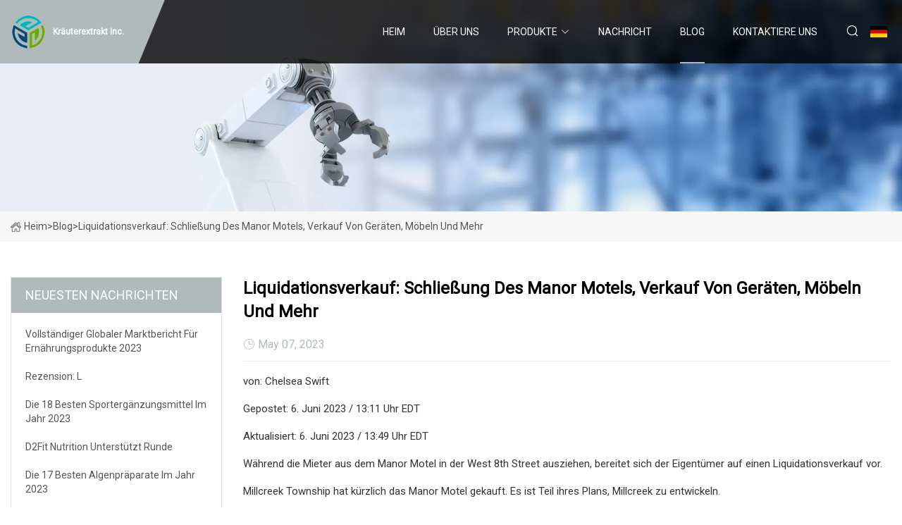

--- FILE ---
content_type: text/html; charset=utf-8
request_url: https://de.niz-pazarlama.com/blog/liquidation-sale-manor-motel-closing-selling-appliances-furniture-and-more
body_size: 4348
content:
<!doctype html>
<html lang="de">
<head>
<meta charset="utf-8" />
<title>Liquidationsverkauf: Schließung des Manor Motels, Verkauf von Geräten, Möbeln und mehr - Kräuterextrakt Inc.</title>
<meta name="description" content="Liquidationsverkauf: Schließung des Manor Motels, Verkauf von Geräten, Möbeln und mehr" />
<meta name="keywords" content="Liquidationsverkauf: Schließung des Manor Motels, Verkauf von Geräten, Möbeln und mehr" />
<meta name="viewport" content="width=device-width, initial-scale=1.0" />
<meta name="application-name" content="Kräuterextrakt Inc." />
<meta name="twitter:card" content="summary" />
<meta name="twitter:title" content="Liquidationsverkauf: Schließung des Manor Motels, Verkauf von Geräten, Möbeln und mehr - Kräuterextrakt Inc." />
<meta name="twitter:description" content="Liquidationsverkauf: Schließung des Manor Motels, Verkauf von Geräten, Möbeln und mehr" />
<meta name="twitter:image" content="https://de.niz-pazarlama.com/uploadimg/4284013414.png" />
<meta http-equiv="X-UA-Compatible" content="IE=edge" />
<meta property="og:site_name" content="Kräuterextrakt Inc." />
<meta property="og:type" content="article" />
<meta property="og:title" content="Liquidationsverkauf: Schließung des Manor Motels, Verkauf von Geräten, Möbeln und mehr - Kräuterextrakt Inc." />
<meta property="og:description" content="Liquidationsverkauf: Schließung des Manor Motels, Verkauf von Geräten, Möbeln und mehr" />
<meta property="og:url" content="https://de.niz-pazarlama.com/blog/liquidation-sale-manor-motel-closing-selling-appliances-furniture-and-more" />
<meta property="og:image" content="https://de.niz-pazarlama.com/uploadimg/4284013414.png" />
<link href="https://de.niz-pazarlama.com/blog/liquidation-sale-manor-motel-closing-selling-appliances-furniture-and-more" rel="canonical" />
<link href="https://de.niz-pazarlama.com/uploadimg/icons4284013414.png" rel="shortcut icon" type="image/x-icon" />
<link href="https://fonts.googleapis.com" rel="preconnect" />
<link href="https://fonts.gstatic.com" rel="preconnect" crossorigin />
<link href="https://fonts.googleapis.com/css2?family=Roboto:wght@400&display=swap" rel="stylesheet" />
<link href="https://de.niz-pazarlama.com/themes/storefront/toast.css" rel="stylesheet" />
<link href="https://de.niz-pazarlama.com/themes/storefront/grey/style.css" rel="stylesheet" />
<link href="https://de.niz-pazarlama.com/themes/storefront/grey/page.css" rel="stylesheet" />
<script type="application/ld+json">
[{
"@context": "https://schema.org/",
"@type": "BreadcrumbList",
"itemListElement": [{
"@type": "ListItem",
"name": "Heim",
"position": 1,
"item": "https://de.niz-pazarlama.com/blog/liquidation-sale-manor-motel-closing-selling-appliances-furniture-and-more/"
},{
"@type": "ListItem",
"name": "Blog",
"position": 2,
"item": "https://de.niz-pazarlama.com/blog"
},{
"@type": "ListItem",
"name": "Liquidationsverkauf: Schließung des Manor Motels, Verkauf von Geräten, Möbeln und mehr",
"position": 3,
"item": "https://de.niz-pazarlama.com/blog/liquidation-sale-manor-motel-closing-selling-appliances-furniture-and-more"
}]},{
"@context": "http://schema.org",
"@type": "NewsArticle",
"mainEntityOfPage": {
"@type": "WebPage",
"@id": "https://de.niz-pazarlama.com/blog/liquidation-sale-manor-motel-closing-selling-appliances-furniture-and-more"},
"headline": "Kräuterextrakt Inc.",
"image": {
"@type": "ImageObject",
"url": "https://de.niz-pazarlama.com"},
"datePublished": "",
"dateModified": "",
"author": {
"@type": "Organization",
"name": "Kräuterextrakt Inc.",
"url": "https://de.niz-pazarlama.com"},
"publisher": {
"@type": "Organization",
"name": "de.niz-pazarlama.com",
"logo": {
"@type": "ImageObject",
"url": "https://de.niz-pazarlama.com/uploadimg/4284013414.png"}},
"description": "Liquidationsverkauf: Schließung des Manor Motels, Verkauf von Geräten, Möbeln und mehr"
}]
</script>
<script type="text/javascript" src="//info.53hu.net/traffic.js?id=08a984h6ak"></script>
</head>
<body class="index">
<!-- header start -->
<header>
  <div class="container">
    <div class="head-logo"><a href="https://de.niz-pazarlama.com/" title="Kr&#xE4;uterextrakt Inc."><img src="/uploadimg/4284013414.png" width="50" height="50" alt="Kr&#xE4;uterextrakt Inc."><span>Kr&#xE4;uterextrakt Inc.</span></a></div>
    <div class="menu-btn"><em></em><em></em><em></em></div>
    <div class="head-content">
      <nav class="nav">
        <ul>
          <li><a href="https://de.niz-pazarlama.com/">Heim</a></li>
          <li><a href="/about-us">&#xDC;ber uns</a></li>
          <li><a href="/products">Produkte</a><em class="iconfont icon-xiangxia"></em>
            <ul class="submenu">
              <li><a href="/herb-extract">Kr&#xE4;uterextrakt</a></li>
              <li><a href="/food-additives">Lebensmittelzusatzstoffe</a></li>
              <li><a href="/nutrition-supplement">Nahrungserg&#xE4;nzungsmittel</a></li>
              <li><a href="/hot-sale-items">Hei&#xDF;e Verkaufsartikel</a></li>
            </ul>
          </li>
          <li><a href="/news">Nachricht</a></li>
          <li class="active"><a href="/blog">Blog</a></li>
          <li><a href="/contact-us">Kontaktiere uns</a></li>
        </ul>
      </nav>
      <div class="head-search"><em class="iconfont icon-sousuo"></em></div>
      <div class="search-input">
        <input type="text" placeholder="Keyword" id="txtSearch" autocomplete="off">
        <div class="search-btn" onclick="SearchProBtn()" title="Search"><em class="iconfont icon-sousuo" aria-hidden="true"></em></div>
      </div>
      <div class="languagelist">
        <div title="Language" class="languagelist-icon"><span>Language</span></div>
        <div class="languagelist-drop"><span class="languagelist-arrow"></span>
          <ul class="languagelist-wrap">
             <li class="languagelist-active"><a href="https://de.niz-pazarlama.com/blog/liquidation-sale-manor-motel-closing-selling-appliances-furniture-and-more"><img src="/themes/storefront/images/language/de.png" width="24" height="16" alt="Deutsch" title="de">Deutsch</a></li>
                                    <li>
                                        <a href="https://www.niz-pazarlama.com/blog/liquidation-sale-manor-motel-closing-selling-appliances-furniture-and-more">
                                            <img src="/themes/storefront/images/language/en.png" width="24" height="16" alt="English" title="en">
                                            English
                                        </a>
                                    </li>
                                    <li>
                                        <a href="https://fr.niz-pazarlama.com/blog/liquidation-sale-manor-motel-closing-selling-appliances-furniture-and-more">
                                            <img src="/themes/storefront/images/language/fr.png" width="24" height="16" alt="Français" title="fr">
                                            Français
                                        </a>
                                    </li>
                                    <li>
                                        <a href="https://es.niz-pazarlama.com/blog/liquidation-sale-manor-motel-closing-selling-appliances-furniture-and-more">
                                            <img src="/themes/storefront/images/language/es.png" width="24" height="16" alt="Español" title="es">
                                            Español
                                        </a>
                                    </li>
                                    <li>
                                        <a href="https://it.niz-pazarlama.com/blog/liquidation-sale-manor-motel-closing-selling-appliances-furniture-and-more">
                                            <img src="/themes/storefront/images/language/it.png" width="24" height="16" alt="Italiano" title="it">
                                            Italiano
                                        </a>
                                    </li>
                                    <li>
                                        <a href="https://pt.niz-pazarlama.com/blog/liquidation-sale-manor-motel-closing-selling-appliances-furniture-and-more">
                                            <img src="/themes/storefront/images/language/pt.png" width="24" height="16" alt="Português" title="pt">
                                            Português
                                        </a>
                                    </li>
                                    <li>
                                        <a href="https://ja.niz-pazarlama.com/blog/liquidation-sale-manor-motel-closing-selling-appliances-furniture-and-more"><img src="/themes/storefront/images/language/ja.png" width="24" height="16" alt="日本語" title="ja"> 日本語</a>
                                    </li>
                                    <li>
                                        <a href="https://ko.niz-pazarlama.com/blog/liquidation-sale-manor-motel-closing-selling-appliances-furniture-and-more"><img src="/themes/storefront/images/language/ko.png" width="24" height="16" alt="한국어" title="ko"> 한국어</a>
                                    </li>
                                    <li>
                                        <a href="https://ru.niz-pazarlama.com/blog/liquidation-sale-manor-motel-closing-selling-appliances-furniture-and-more"><img src="/themes/storefront/images/language/ru.png" width="24" height="16" alt="Русский" title="ru"> Русский</a>
                                    </li>
           </ul>
        </div>
      </div>
    </div>
  </div>
</header>
<!-- main end -->
<!-- main start -->
<main>
  <div class="inner-banner"><img src="/themes/storefront/images/inner-banner.webp" alt="Liquidationsverkauf: Schließung des Manor Motels, Verkauf von Geräten, Möbeln und mehr">
    <div class="inner-content"><a href="https://de.niz-pazarlama.com/"><img src="/themes/storefront/images/pagenav-homeicon.webp" alt="Heim">Heim</a> > <span>Blog</span> > <span>Liquidationsverkauf: Schließung des Manor Motels, Verkauf von Geräten, Möbeln und mehr</span></div>
  </div>
  <div class="container">
    <div class="page-main">
      <div class="page-aside">
        <div class="aside-item">
          <div class="aside-title">NEUESTEN NACHRICHTEN</div>
          <ul class="latest-news">
            <li><a href="/blog/complete-nutrition-products-global-market-report-2023">
              <div class="info"><span class="title">Vollständiger globaler Marktbericht für Ernährungsprodukte 2023</span></div>
              </a></li>
            <li><a href="/blog/review-l">
              <div class="info"><span class="title">Rezension: L</span></div>
              </a></li>
            <li><a href="/blog/18-best-athletic-supplements-in-2023">
              <div class="info"><span class="title">Die 18 besten Sportergänzungsmittel im Jahr 2023</span></div>
              </a></li>
            <li><a href="/blog/d2fit-nutrition-supports-round">
              <div class="info"><span class="title">D2Fit Nutrition unterstützt Runde</span></div>
              </a></li>
            <li><a href="/blog/17-best-algae-supplements-in-2023">
              <div class="info"><span class="title">Die 17 besten Algenpräparate im Jahr 2023</span></div>
              </a></li>
          </ul>
        </div>
        <div class="aside-item">
          <div class="aside-search">
            <input type="text" placeholder="Keyword" id="AsideSearch" autocomplete="off">
            <button id="AsideBtn" onclick="AsideSearch()"><em class="iconfont icon-sousuo" aria-hidden="true"></em></button>
          </div>
        </div>
      </div>
      <div class="page-content">
        <h1 class="newsdetails-title">Liquidationsverkauf: Schließung des Manor Motels, Verkauf von Geräten, Möbeln und mehr</h1>
        <div class="newsdetails-dete"><span><em class="iconfont icon-shijian"></em>May 07, 2023</span></div>
        <article><p>von: Chelsea Swift</p><p>Gepostet: 6. Juni 2023 / 13:11 Uhr EDT</p><p>Aktualisiert: 6. Juni 2023 / 13:49 Uhr EDT</p><p>Während die Mieter aus dem Manor Motel in der West 8th Street ausziehen, bereitet sich der Eigentümer auf einen Liquidationsverkauf vor.</p><p> Millcreek Township hat kürzlich das Manor Motel gekauft.  Es ist Teil ihres Plans, Millcreek zu entwickeln.</p><p>Der Besitzer des Motels sagte, alle seine früheren Mieter seien in Wohnungen in der Gegend umgesiedelt worden.</p><p>Er sagte, dass sie ab Donnerstag Artikel und Geräte zu einem reduzierten Preis verkaufen werden.</p><p>Der Verkauf läuft von Donnerstag bis Samstag (8. bis 10. Juni) von 8 bis 15 Uhr</p><p>Zu den zum Verkauf stehenden Artikeln gehören große und kleine Kühlschränke, Klimaanlagen, Mikrowellen, Waschmaschine und Gastrockner, Gasherd, Möbel, Laufband, Ellipsentrainer, kommerzieller Dampfgarer, 29-Gallonen-Aquarium, Leitern, Warmwasserspeicher, Waschbecken, Kamerasystem usw kleine Sammlerstücke und Maler-, Elektro-, Büro- und Sanitärbedarf sowie vieles mehr.</p><p>„Wir werden nur zehn Personen gleichzeitig zulassen und ihnen erlauben, einzukaufen, weil es viele größere Artikel gibt. Dann werden wir einen Ladebereich haben. Ich wollte nur sicherstellen, dass jeder die Regeln versteht.“ denn ich werde nicht mit 100 Leuten auf einmal auf dem Grundstück überfordert sein. Ich glaube, es wird der größte Flohmarkt in Erie sein“, sagte Bill Rieger, Eigentümer von Manor Motel.</p><p>Der Eigentümer sagte, er freue sich, dass seine Langzeitmieter in bessere Wohnungen in Millcreek Township ziehen.</p><p> Copyright 2023 Nexstar Media Inc. Alle Rechte vorbehalten.  Dieses Material darf nicht veröffentlicht, ausgestrahlt, umgeschrieben oder weitergegeben werden.</p></article>
        <div class="sharewrap"></div>
        <div class="prodetails-link">
          <div class="item prev"><em class="iconfont icon-xiangzuo"></em>vorherige: <a href="/blog/memorial-day-2023-save-23-on-apple-airpods-35-off-mattresses-and-more-hot-deals">Memorial Day 2023: Sparen Sie 23 % bei Apple AirPods, 35 % bei Matratzen und weitere Sonderangebote</a></div>
          <div class="item next"><a href="/blog/flashing-your-hi">Lass dein Hallo aufblitzen</a> :n&#xE4;chste<em class="iconfont icon-xiangyou"></em></div>
        </div>
        <div class="prodetails-feedback" id="send">
          <div class="pro-description"></div>
          <input type="hidden" id="in-domain" value="de.niz-pazarlama.com">
          <div class="feedback">
            <div class="item">
              <label>Name: <span>*</span></label>
              <input type="text" id="in-name">
            </div>
            <div class="item">
              <label>Email: <span>*</span></label>
              <input type="text" id="in-email">
            </div>
            <div class="item">
              <label>Telefon/WhatsApp: <span>*</span></label>
              <input type="text" id="in-phone">
            </div>
            <div class="item">
              <label>Thema: <span>*</span></label>
              <input type="text" id="in-subject">
            </div>
            <div class="item">
              <label>Inhalt: <span>*</span></label>
              <textarea name="" id="in-content"></textarea>
            </div>
            <div class="sendbtn" id="SubmitName" onclick="SendInquiry()"><span>An uns senden</span></div>
          </div>
        </div>
      </div>
    </div>
  </div>
</main>
 
<!-- main end -->
<!-- footer start -->
<footer>
  <div class="container">
    <div class="foot-item foot-item1"><a href="https://de.niz-pazarlama.com/" class="foot-logo" title="Kr&#xE4;uterextrakt Inc."><img src="/uploadimg/4284013414.png" width="50" height="50" alt="Kr&#xE4;uterextrakt Inc."></a>
      <div class="foot-newsletter">
        <input id="newsletterInt" placeholder="Your Email Address" type="text">
        <button id="newsletterBtn" title="Email"><em class="iconfont icon-zhixiangyou"></em></button>
      </div>
      <div id="newsletter-hint"></div>
      <p class="newsletter-tip">Eine Frage haben?<a href="https://de.niz-pazarlama.com/">Klicken Sie hier</a></p>
      <div class="foot-share"><a href="#" rel="nofollow" title="facebook"><em class="iconfont icon-facebook"></em></a><a href="#" rel="nofollow" title="linkedin"><em class="iconfont icon-linkedin"></em></a><a href="#" rel="nofollow" title="twitter"><em class="iconfont icon-twitter-fill"></em></a><a href="#" rel="nofollow" title="youtube"><em class="iconfont icon-youtube"></em></a><a href="#" rel="nofollow" title="instagram"><em class="iconfont icon-instagram"></em></a><a href="#" rel="nofollow" title="TikTok"><em class="iconfont icon-icon_TikTok"></em></a></div>
    </div>
    <div class="foot-item foot-item2">
      <div class="foot-title">QUICK LINKS</div>
      <ul>
        <li><a href="https://de.niz-pazarlama.com/">Heim</a></li>
        <li><a href="/about-us">&#xDC;ber uns</a></li>
        <li><a href="/products">Produkte</a></li>
        <li><a href="/news">Nachricht</a></li>
        <li><a href="/blog">Blog</a></li>
        <li><a href="/contact-us">Kontaktiere uns</a></li>
        <li><a href="/sitemap.xml">Seitenverzeichnis</a></li>
        <li><a href="/privacy-policy">Privacy Policy</a></li>
      </ul>
    </div>
    <div class="foot-item foot-item3">
      <div class="foot-title">PRODUKTKATEGORIE</div>
      <ul>
        <li><a href="/herb-extract">Kräuterextrakt</a></li>
        <li><a href="/food-additives">Lebensmittelzusatzstoffe</a></li>
        <li><a href="/nutrition-supplement">Nahrungsergänzungsmittel</a></li>
        <li><a href="/hot-sale-items">Heiße Verkaufsartikel</a></li>
      </ul>
    </div>
    <div class="foot-item foot-item4">
      <div class="foot-title">PARTNERFIRMA</div>
      <ul>
<li><a href="http://de.fqyfog.com/nicotine-pouches-bag/" target="_blank">Nikotinbeutel auf Lager</a></li><li><a href="http://de.sdshanchu.com/wall-panel/" target="_blank">RABATT KAUFEN Wandpaneel</a></li>      </ul>
    </div>
  </div>
  <div class="foot-copyright">
    <p>Copyright &copy; de.niz-pazarlama.com, Alle Rechte vorbehalten.&nbsp;&nbsp;Email: <a href="rachel@niz-pazarlama.com" target="_blank"><span class="__cf_email__" data-cfemail="572536343f323b17393e2d7a27362d36253b363a367934383a">[email&#160;protected]</span></a></p>
  </div>
  <div class="gotop"><em class="iconfont icon-xiangshang"></em></div>
</footer>
<!-- footer end -->
 
<!-- script start -->
<script data-cfasync="false" src="/cdn-cgi/scripts/5c5dd728/cloudflare-static/email-decode.min.js"></script><script src="https://de.niz-pazarlama.com/themes/storefront/js/jquery3.6.1.js"></script>
<script src="https://de.niz-pazarlama.com/themes/storefront/js/vanilla-lazyload.js"></script>
<script src="https://de.niz-pazarlama.com/themes/storefront/js/toast.js"></script>
<script src="https://de.niz-pazarlama.com/themes/storefront/js/style.js"></script>
<script src="https://de.niz-pazarlama.com/themes/storefront/js/page.js"></script>
<script src="https://de.niz-pazarlama.com/themes/storefront/js/axios.min.js"></script>
<script src="https://de.niz-pazarlama.com/themes/storefront/js/contact.js"></script>
<script src="https://de.niz-pazarlama.com/themes/storefront/js/share.js"></script>
<script defer src="https://static.cloudflareinsights.com/beacon.min.js/vcd15cbe7772f49c399c6a5babf22c1241717689176015" integrity="sha512-ZpsOmlRQV6y907TI0dKBHq9Md29nnaEIPlkf84rnaERnq6zvWvPUqr2ft8M1aS28oN72PdrCzSjY4U6VaAw1EQ==" data-cf-beacon='{"version":"2024.11.0","token":"d36ed5495f1a499a9917c87355eaf465","r":1,"server_timing":{"name":{"cfCacheStatus":true,"cfEdge":true,"cfExtPri":true,"cfL4":true,"cfOrigin":true,"cfSpeedBrain":true},"location_startswith":null}}' crossorigin="anonymous"></script>
</body>
</html>


--- FILE ---
content_type: application/javascript
request_url: https://de.niz-pazarlama.com/jk23cp0w7g0qw968a52o?c=x7q88m5u
body_size: -186
content:
var id = "95813512c921fe2186ded0b3bcf113d4";
        
